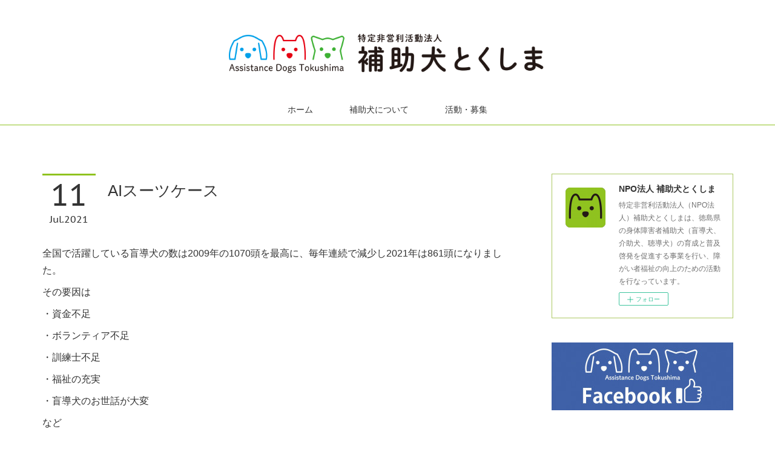

--- FILE ---
content_type: text/html; charset=utf-8
request_url: https://www.hojoken.tokushima.jp/posts/19384494
body_size: 11135
content:
<!doctype html>

            <html lang="ja" data-reactroot=""><head><meta charSet="UTF-8"/><meta http-equiv="X-UA-Compatible" content="IE=edge"/><meta name="viewport" content="width=device-width,user-scalable=no,initial-scale=1.0,minimum-scale=1.0,maximum-scale=1.0"/><title data-react-helmet="true">AIスーツケース | NPO法人 補助犬とくしま</title><link data-react-helmet="true" rel="canonical" href="https://www.hojoken.tokushima.jp/posts/19384494/"/><meta name="description" content="全国で活躍している盲導犬の数は2009年の1070頭を最高に、毎年連続で減少し2021年は861頭になりました。その要因は・資金不足・ボランティア不足・訓練士不足・福祉の充実・盲導犬のお世話が大変など"/><meta name="google-site-verification" content="ESwKFAphO_tvwWPL5jFT0xFnXXd1PO5tNf9Q5ieKPrU"/><meta property="fb:app_id" content="522776621188656"/><meta property="og:url" content="https://www.hojoken.tokushima.jp/posts/19384494"/><meta property="og:type" content="article"/><meta property="og:title" content="AIスーツケース"/><meta property="og:description" content="全国で活躍している盲導犬の数は2009年の1070頭を最高に、毎年連続で減少し2021年は861頭になりました。その要因は・資金不足・ボランティア不足・訓練士不足・福祉の充実・盲導犬のお世話が大変など"/><meta property="og:image" content="https://i.ytimg.com/vi/7sMxygc9zfk/hqdefault.jpg"/><meta property="og:site_name" content="NPO法人 補助犬とくしま"/><meta property="og:locale" content="ja_JP"/><meta name="twitter:card" content="summary_large_image"/><meta name="twitter:site" content="@amebaownd"/><meta name="twitter:title" content="AIスーツケース | NPO法人 補助犬とくしま"/><meta name="twitter:description" content="全国で活躍している盲導犬の数は2009年の1070頭を最高に、毎年連続で減少し2021年は861頭になりました。その要因は・資金不足・ボランティア不足・訓練士不足・福祉の充実・盲導犬のお世話が大変など"/><meta name="twitter:image" content="https://i.ytimg.com/vi/7sMxygc9zfk/hqdefault.jpg"/><meta name="twitter:app:id:iphone" content="911640835"/><meta name="twitter:app:url:iphone" content="amebaownd://public/sites/681964/posts/19384494"/><meta name="twitter:app:id:googleplay" content="jp.co.cyberagent.madrid"/><meta name="twitter:app:url:googleplay" content="amebaownd://public/sites/681964/posts/19384494"/><meta name="twitter:app:country" content="US"/><link rel="amphtml" href="https://amp.amebaownd.com/posts/19384494"/><link rel="alternate" type="application/rss+xml" title="NPO法人 補助犬とくしま" href="https://www.hojoken.tokushima.jp/rss.xml"/><link rel="alternate" type="application/atom+xml" title="NPO法人 補助犬とくしま" href="https://www.hojoken.tokushima.jp/atom.xml"/><link rel="sitemap" type="application/xml" title="Sitemap" href="/sitemap.xml"/><link href="https://static.amebaowndme.com/madrid-frontend/css/user.min-a66be375c.css" rel="stylesheet" type="text/css"/><link href="https://static.amebaowndme.com/madrid-frontend/css/maggie/index.min-a66be375c.css" rel="stylesheet" type="text/css"/><link rel="icon" href="https://cdn.amebaowndme.com/madrid-prd/madrid-web/images/sites/681964/719c158a2aea47905d472b85fe47d09a_e0459a6876f2f1bc747cfa0bea4d3892.png?width=32&amp;height=32"/><link rel="apple-touch-icon" href="https://cdn.amebaowndme.com/madrid-prd/madrid-web/images/sites/681964/719c158a2aea47905d472b85fe47d09a_e0459a6876f2f1bc747cfa0bea4d3892.png?width=180&amp;height=180"/><style id="site-colors" charSet="UTF-8">.u-nav-clr {
  color: #333333;
}
.u-nav-bdr-clr {
  border-color: #333333;
}
.u-nav-bg-clr {
  background-color: #ffffff;
}
.u-nav-bg-bdr-clr {
  border-color: #ffffff;
}
.u-site-clr {
  color: #333333;
}
.u-base-bg-clr {
  background-color: #ffffff;
}
.u-btn-clr {
  color: #ffffff;
}
.u-btn-clr:hover,
.u-btn-clr--active {
  color: rgba(255,255,255, 0.7);
}
.u-btn-clr--disabled,
.u-btn-clr:disabled {
  color: rgba(255,255,255, 0.5);
}
.u-btn-bdr-clr {
  border-color: #45b035;
}
.u-btn-bdr-clr:hover,
.u-btn-bdr-clr--active {
  border-color: rgba(69,176,53, 0.7);
}
.u-btn-bdr-clr--disabled,
.u-btn-bdr-clr:disabled {
  border-color: rgba(69,176,53, 0.5);
}
.u-btn-bg-clr {
  background-color: #45b035;
}
.u-btn-bg-clr:hover,
.u-btn-bg-clr--active {
  background-color: rgba(69,176,53, 0.7);
}
.u-btn-bg-clr--disabled,
.u-btn-bg-clr:disabled {
  background-color: rgba(69,176,53, 0.5);
}
.u-txt-clr {
  color: #333333;
}
.u-txt-clr--lv1 {
  color: rgba(51,51,51, 0.7);
}
.u-txt-clr--lv2 {
  color: rgba(51,51,51, 0.5);
}
.u-txt-clr--lv3 {
  color: rgba(51,51,51, 0.3);
}
.u-txt-bg-clr {
  background-color: #eaeaea;
}
.u-lnk-clr,
.u-clr-area a {
  color: #45b035;
}
.u-lnk-clr:visited,
.u-clr-area a:visited {
  color: rgba(69,176,53, 0.7);
}
.u-lnk-clr:hover,
.u-clr-area a:hover {
  color: rgba(69,176,53, 0.5);
}
.u-ttl-blk-clr {
  color: #000000;
}
.u-ttl-blk-bdr-clr {
  border-color: #000000;
}
.u-ttl-blk-bdr-clr--lv1 {
  border-color: #cccccc;
}
.u-bdr-clr {
  border-color: #eeeeee;
}
.u-acnt-bdr-clr {
  border-color: #8fc31f;
}
.u-acnt-bg-clr {
  background-color: #8fc31f;
}
body {
  background-color: #ffffff;
}
blockquote {
  color: rgba(51,51,51, 0.7);
  border-left-color: #eeeeee;
};</style><style id="user-css" charSet="UTF-8">.heading-lv2__text {
    font-size: 2.5rem;
}
.heading-lv2 h2 {
border-bottom: 3px solid #3eb134;
}
h3 {
    background: #90c31f;
    padding: 10px;
    border-radius: 3px;
  margin-top: 20px;
}
.btn__item {
  border-radius: 5px !important;
}
.u-btn-bdr-clr {
    background: #abc862;
}
.u-bdr-clr {
    border-color: #abc862;
}
table.i-table {
    width: 100%;
    border: 1px solid #ccc;
    background: #f9ffc6;
 text-align: center;
}
@media only screen and (min-width: 801px){
.btn__item {
 max-width: 100%!important;
}
};</style><style media="screen and (max-width: 800px)" id="user-sp-css" charSet="UTF-8"> @media (max-width: 800px){
.btn__item {
  border-radius: 5px !important;
}
 }

;</style><script>
              (function(i,s,o,g,r,a,m){i['GoogleAnalyticsObject']=r;i[r]=i[r]||function(){
              (i[r].q=i[r].q||[]).push(arguments)},i[r].l=1*new Date();a=s.createElement(o),
              m=s.getElementsByTagName(o)[0];a.async=1;a.src=g;m.parentNode.insertBefore(a,m)
              })(window,document,'script','//www.google-analytics.com/analytics.js','ga');
            </script></head><body id="mdrd-a66be375c" class="u-txt-clr u-base-bg-clr theme-maggie plan-premium hide-owndbar "><noscript><iframe src="//www.googletagmanager.com/ns.html?id=GTM-PXK9MM" height="0" width="0" style="display:none;visibility:hidden"></iframe></noscript><script>
            (function(w,d,s,l,i){w[l]=w[l]||[];w[l].push({'gtm.start':
            new Date().getTime(),event:'gtm.js'});var f=d.getElementsByTagName(s)[0],
            j=d.createElement(s),dl=l!='dataLayer'?'&l='+l:'';j.async=true;j.src=
            '//www.googletagmanager.com/gtm.js?id='+i+dl;f.parentNode.insertBefore(j,f);
            })(window,document, 'script', 'dataLayer', 'GTM-PXK9MM');
            </script><div id="content"><div class="page " data-reactroot=""><div class="page__outer"><div class="page__inner u-base-bg-clr"><header class="page__header header u-acnt-bdr-clr u-nav-bg-clr"><div class="header__inner"><div class="header__site-info"><div class="header__logo"><div><img alt=""/></div></div></div><nav role="navigation" class="header__nav global-nav u-font js-nav-overflow-criterion is-invisible"><ul class="global-nav__list u-nav-bg-clr u-bdr-clr "><li class="global-nav__item u-bdr-clr js-nav-item " data-item-title="ホーム" data-item-page-id="2844787" data-item-url-path="./"><a target="" class="u-nav-clr u-font" href="/">ホーム</a></li><li class="global-nav__item u-bdr-clr js-nav-item " data-item-title="補助犬について" data-item-page-id="2823484" data-item-url-path="./pages/2823484/about"><a target="" class="u-nav-clr u-font" href="/pages/2823484/about">補助犬について</a></li><li class="global-nav__item u-bdr-clr js-nav-item " data-item-title="活動・募集" data-item-page-id="2823495" data-item-url-path="./pages/2823495/member"><a target="" class="u-nav-clr u-font" href="/pages/2823495/member">活動・募集</a></li></ul></nav><div class="header__icon header-icon"><span class="header-icon__item u-nav-bdr-clr"></span><span class="header-icon__item u-nav-bdr-clr"></span></div></div></header><div class="page__keyvisual keyvisual"><div style="background-image:url(https://cdn.amebaowndme.com/madrid-prd/madrid-web/images/sites/681964/2603034e80ace8359ed4f93f5ec8b409_a9f74d0829606d07f7ed8c860f1cc0f1.jpg?width=1600)" class="keyvisual__image"></div></div><div class="page__container page-container"><div class="page-container-inner"><div class="page-container__main"><div class="page__content"><div class="page__content-inner u-base-bg-clr"><div role="main" class="page__main page__main--blog-detail"><div class="section"><div class="blog-article-outer"><article class="blog-article"><div class="blog-article__inner"><div class="blog-article__header"><div class="blog-article__date"><time class="blog-post-date u-acnt-bdr-clr u-font" dateTime="2021-07-11T15:00:49Z"><span class="blog-post-date__day u-txt-clr">11</span><span class="blog-post-date__month u-txt-clr">Jul</span><span class="blog-post-date__year u-txt-clr">2021</span></time></div><div class="blog-article__title blog-title"><h1 class="blog-title__text u-txt-clr">AIスーツケース</h1></div></div><div class="blog-article__content"><div class="blog-article__body blog-body"><div class="blog-body__item"><div class="blog-body__text u-txt-clr u-clr-area" data-block-type="text"><p>全国で活躍している盲導犬の数は2009年の1070頭を最高に、毎年連続で減少し2021年は861頭になりました。</p><p>その要因は</p><p>・資金不足</p><p>・ボランティア不足</p><p>・訓練士不足</p><p>・福祉の充実</p><p>・盲導犬のお世話が大変</p><p>など</p><p>それを補う手段として「AIスーツケース」が開発されています。</p><p class="">動画をご覧ください。とにかくすごいです‼️</p></div></div><div class="blog-body__item"><div class="movie u-clr-area"><div><iframe seamless="" style="height:100%;width:100%"></iframe></div></div></div><div class="blog-body__item"><div class="blog-body__text u-txt-clr u-clr-area" data-block-type="text"><p class="">視覚障がい者の社会参画を進めるためには、AI、盲導犬、同行援助と、選択肢が広がることは素晴らしいと思います。<br></p><p>でも、あの盲導犬の「ぬくもり」は何ものにも代え難いと思うのですが・・・</p></div></div></div></div><div class="blog-article__footer"><div class="bloginfo"><div class="bloginfo__category bloginfo-category"><ul class="bloginfo-category__list bloginfo-category-list"><li class="bloginfo-category-list__item"><a class="u-txt-clr u-txt-clr--lv2" href="/posts/categories/1947695">ブログ<!-- -->(<!-- -->507<!-- -->)</a></li></ul></div></div><div class="reblog-btn-outer"><div class="reblog-btn-body"><button class="reblog-btn"><span class="reblog-btn__inner"><span class="icon icon--reblog2"></span></span></button></div></div></div></div><div class="complementary-outer complementary-outer--slot2"><div class="complementary complementary--shareButton "><div class="block-type--shareButton"><div class="share share--filled share--filled-5"><button class="share__btn--facebook share__btn share__btn--filled"><span aria-hidden="true" class="icon--facebook icon"></span></button><button class="share__btn--twitter share__btn share__btn--filled"><span aria-hidden="true" class="icon--twitter icon"></span></button><button class="share__btn--hatenabookmark share__btn share__btn--filled"><span aria-hidden="true" class="icon--hatenabookmark icon"></span></button><button class="share__btn--pocket share__btn share__btn--filled"><span aria-hidden="true" class="icon--pocket icon"></span></button><button class="share__btn--googleplus share__btn share__btn--filled"><span aria-hidden="true" class="icon--googleplus icon"></span></button></div></div></div><div class="complementary complementary--siteFollow "><div class="block-type--siteFollow"><div class="site-follow u-bdr-clr"><div class="site-follow__img"><div><img alt=""/></div></div><div class="site-follow__body"><p class="site-follow__title u-txt-clr"><span class="site-follow__title-inner ">NPO法人 補助犬とくしま</span></p><p class="site-follow__text u-txt-clr u-txt-clr--lv1">特定非営利活動法人（NPO法人）補助犬とくしまは、徳島県の身体障害者補助犬（盲導犬、介助犬、聴導犬）の育成と普及啓発を促進する事業を行い、障がい者福祉の向上のための活動を行なっています。</p><div class="site-follow__btn-outer"><button class="site-follow__btn site-follow__btn--yet"><div class="site-follow__btn-text"><span aria-hidden="true" class="site-follow__icon icon icon--plus"></span>フォロー</div></button></div></div></div></div></div><div class="complementary complementary--relatedPosts "><div class="block-type--relatedPosts"></div></div><div class="complementary complementary--postPrevNext "><div class="block-type--postPrevNext"><div class="pager pager--type1"><ul class="pager__list"><li class="pager__item pager__item--prev pager__item--bg"><a class="pager__item-inner " style="background-image:url(https://cdn.amebaowndme.com/madrid-prd/madrid-web/images/sites/681964/5a7cc0a1c5b7021308c7191fbfccc257_1f25934656b3de72e41e0bb99df7bc0e.png?width=400)" href="/posts/19406754"><time class="pager__date " dateTime="2021-07-12T15:00:38Z">2021.07.12 15:00</time><div><span class="pager__description ">介助犬のお仕事</span></div><span aria-hidden="true" class="pager__icon icon icon--disclosure-l4 "></span></a></li><li class="pager__item pager__item--next pager__item--bg"><a class="pager__item-inner " style="background-image:url(https://cdn.amebaowndme.com/madrid-prd/madrid-web/images/sites/681964/077b6f4efe92a725cae129ad4db6816a_f1446107dc3defc58b18a2029e022565.jpg?width=400)" href="/posts/19339111"><time class="pager__date " dateTime="2021-07-10T15:00:48Z">2021.07.10 15:00</time><div><span class="pager__description ">介助犬あさひです❣️</span></div><span aria-hidden="true" class="pager__icon icon icon--disclosure-r4 "></span></a></li></ul></div></div></div></div><div class="blog-article__comment"><div class="comment-list js-comment-list"><div><p class="comment-count u-txt-clr u-txt-clr--lv2"><span>0</span>コメント</p><ul><li class="comment-list__item comment-item js-comment-form"><div class="comment-item__body"><form class="comment-item__form u-bdr-clr "><div class="comment-item__form-head"><textarea type="text" id="post-comment" maxLength="1100" placeholder="コメントする..." class="comment-item__input"></textarea></div><div class="comment-item__form-foot"><p class="comment-item__count-outer"><span class="comment-item__count ">1000</span> / 1000</p><button type="submit" disabled="" class="comment-item__submit">投稿</button></div></form></div></li></ul></div></div></div><div class="pswp" tabindex="-1" role="dialog" aria-hidden="true"><div class="pswp__bg"></div><div class="pswp__scroll-wrap"><div class="pswp__container"><div class="pswp__item"></div><div class="pswp__item"></div><div class="pswp__item"></div></div><div class="pswp__ui pswp__ui--hidden"><div class="pswp__top-bar"><div class="pswp__counter"></div><button class="pswp__button pswp__button--close" title="Close (Esc)"></button><button class="pswp__button pswp__button--share" title="Share"></button><button class="pswp__button pswp__button--fs" title="Toggle fullscreen"></button><button class="pswp__button pswp__button--zoom" title="Zoom in/out"></button><div class="pswp__preloader"><div class="pswp__preloader__icn"><div class="pswp__preloader__cut"><div class="pswp__preloader__donut"></div></div></div></div></div><div class="pswp__share-modal pswp__share-modal--hidden pswp__single-tap"><div class="pswp__share-tooltip"></div></div><div class="pswp__button pswp__button--close pswp__close"><span class="pswp__close__item pswp__close"></span><span class="pswp__close__item pswp__close"></span></div><div class="pswp__bottom-bar"><button class="pswp__button pswp__button--arrow--left js-lightbox-arrow" title="Previous (arrow left)"></button><button class="pswp__button pswp__button--arrow--right js-lightbox-arrow" title="Next (arrow right)"></button></div><div class=""><div class="pswp__caption"><div class="pswp__caption"></div><div class="pswp__caption__link"><a class="js-link"></a></div></div></div></div></div></div></article></div></div></div></div></div></div><aside class="page-container__side page-container__side--east"><div class="complementary-outer complementary-outer--slot11"><div class="complementary complementary--siteFollow complementary--sidebar"><div class="block-type--siteFollow"><div class="site-follow u-bdr-clr"><div class="site-follow__img"><div><img alt=""/></div></div><div class="site-follow__body"><p class="site-follow__title u-txt-clr"><span class="site-follow__title-inner ">NPO法人 補助犬とくしま</span></p><p class="site-follow__text u-txt-clr u-txt-clr--lv1">特定非営利活動法人（NPO法人）補助犬とくしまは、徳島県の身体障害者補助犬（盲導犬、介助犬、聴導犬）の育成と普及啓発を促進する事業を行い、障がい者福祉の向上のための活動を行なっています。</p><div class="site-follow__btn-outer"><button class="site-follow__btn site-follow__btn--yet"><div class="site-follow__btn-text"><span aria-hidden="true" class="site-follow__icon icon icon--plus"></span>フォロー</div></button></div></div></div></div></div><div class="complementary complementary--image complementary--sidebar"><div class="block-type--image"><div class="img img__item--center"><div><img alt=""/></div></div></div></div><div class="complementary complementary--image complementary--sidebar"><div class="block-type--image"><div class="img img__item--center"><div><img alt=""/></div></div></div></div><div class="complementary complementary--text complementary--sidebar"><div class="block-type--text"><div style="position:relative" class="block__outer block__outer--base u-clr-area"><div style="position:relative" class="block"><div style="position:relative" class="block__inner"><div class="block-txt txt txt--s u-txt-clr"><h2><b>🐾 お問い合わせ</b></h2><p>お気軽にお問い合わせください。</p></div></div></div></div></div></div><div class="complementary complementary--text complementary--sidebar"><div class="block-type--text"><div style="position:relative" class="block__outer block__outer--base u-clr-area"><div style="position:relative" class="block"><div style="position:relative" class="block__inner"><div class="block-txt txt txt--s u-txt-clr"><p>TEL：<b>090-7574-4053</b></p><p>（10:00〜17:00　代表携帯）</p><p><br></p></div></div></div></div></div></div><div class="complementary complementary--button complementary--sidebar"><div class="block-type--button"><div class="btn btn--center"><a target="_blank" class="btn__item u-btn-bdr-clr u-btn-clr u-font btn__item--m" href="https://forms.gle/z8qZitzykWLwkFg5A">お問い合わせフォーム</a></div></div></div><div class="complementary complementary--text complementary--sidebar"><div class="block-type--text"><div style="position:relative" class="block__outer block__outer--base u-clr-area"><div style="position:relative" class="block"><div style="position:relative" class="block__inner"><div class="block-txt txt txt--s u-txt-clr"><h2><b>🐾 アクセス</b></h2><p>住所：〒770-8081 徳島県徳島市八万町弐丈53−3</p></div></div></div></div></div></div><div class="complementary complementary--map complementary--sidebar"><div class="block-type--map"><div class="map"><div class="map__body js-map"><iframe class="map-frame "></iframe></div></div></div></div><div class="complementary complementary--text complementary--sidebar"><div class="block-type--text"><div style="position:relative" class="block__outer block__outer--base u-clr-area"><div style="position:relative" class="block"><div style="position:relative" class="block__inner"><div class="block-txt txt txt--s u-txt-clr"><h2><b>🐾 サイトナビ</b></h2><p><a class="u-lnk-clr" href="https://www.hojoken.tokushima.jp/">ホーム</a></p><p><a class="u-lnk-clr" href="https://www.hojoken.tokushima.jp/pages/2823484/about">補助犬とくしまについて</a></p><p><a class="u-lnk-clr" href="https://www.hojoken.tokushima.jp/pages/2823495/member">会員・ボランティア募集</a></p></div></div></div></div></div></div><div class="complementary complementary--post complementary--sidebar"><div class="block-type--post"><div class=""><div><h4 class="complementary__heading u-ttl-blk-clr u-font">記事一覧</h4></div><div class="blog-list blog-list--summary blog-list--sidebarm blog-list--recent u-bdr-clr"><div class="blog-list__inner"></div></div></div></div></div><div class="complementary complementary--postsCategory complementary--sidebar"><div class="block-type--postsCategory"></div></div><div class="complementary complementary--postsArchive complementary--sidebar"><div class="block-type--postsArchive"></div></div><div class="complementary complementary--keywordSearch complementary--sidebar"><div class="block-type--keywordSearch"><div class="block-type--keyword-search"><div class="keyword-search u-bdr-clr"><form action="" name="keywordSearchForm0" novalidate=""><label for="keyword-search-0" aria-hidden="true" class="keyword-search__icon icon icon--search3"></label><input type="search" id="keyword-search-0" placeholder="キーワードを入力" name="keyword" maxLength="100" class="keyword-search__input"/></form></div></div></div></div><div class="pswp" tabindex="-1" role="dialog" aria-hidden="true"><div class="pswp__bg"></div><div class="pswp__scroll-wrap"><div class="pswp__container"><div class="pswp__item"></div><div class="pswp__item"></div><div class="pswp__item"></div></div><div class="pswp__ui pswp__ui--hidden"><div class="pswp__top-bar"><div class="pswp__counter"></div><button class="pswp__button pswp__button--close" title="Close (Esc)"></button><button class="pswp__button pswp__button--share" title="Share"></button><button class="pswp__button pswp__button--fs" title="Toggle fullscreen"></button><button class="pswp__button pswp__button--zoom" title="Zoom in/out"></button><div class="pswp__preloader"><div class="pswp__preloader__icn"><div class="pswp__preloader__cut"><div class="pswp__preloader__donut"></div></div></div></div></div><div class="pswp__share-modal pswp__share-modal--hidden pswp__single-tap"><div class="pswp__share-tooltip"></div></div><div class="pswp__button pswp__button--close pswp__close"><span class="pswp__close__item pswp__close"></span><span class="pswp__close__item pswp__close"></span></div><div class="pswp__bottom-bar"><button class="pswp__button pswp__button--arrow--left js-lightbox-arrow" title="Previous (arrow left)"></button><button class="pswp__button pswp__button--arrow--right js-lightbox-arrow" title="Next (arrow right)"></button></div><div class=""><div class="pswp__caption"><div class="pswp__caption"></div><div class="pswp__caption__link"><a class="js-link"></a></div></div></div></div></div></div></div></aside></div></div><footer role="contentinfo" class="page__footer footer" style="opacity:1 !important;visibility:visible !important;text-indent:0 !important;overflow:visible !important;position:static !important"><div class="footer__inner u-bdr-clr " style="opacity:1 !important;visibility:visible !important;text-indent:0 !important;overflow:visible !important;display:block !important;transform:none !important"><div class="footer__item u-bdr-clr" style="opacity:1 !important;visibility:visible !important;text-indent:0 !important;overflow:visible !important;display:block !important;transform:none !important"><p class="footer__copyright u-font"><small class="u-txt-clr u-txt-clr--lv2 u-font" style="color:rgba(51,51,51, 0.5) !important">© 2019 特定非営利活動法人 補助犬とくしま</small></p></div></div></footer></div></div><div class="toast"></div></div></div><script charSet="UTF-8">window.mdrdEnv="prd";</script><script charSet="UTF-8">window.INITIAL_STATE={"authenticate":{"authCheckCompleted":false,"isAuthorized":false},"blogPostReblogs":{},"category":{},"currentSite":{"fetching":false,"status":null,"site":{}},"shopCategory":{},"categories":{},"notifications":{},"page":{},"paginationTitle":{},"postArchives":{},"postComments":{"19384494":{"data":[],"pagination":{"total":0,"offset":0,"limit":3,"cursors":{"after":"","before":""}},"fetching":false},"submitting":false,"postStatus":null},"postDetail":{"postDetail-blogPostId:19384494":{"fetching":false,"loaded":true,"meta":{"code":200},"data":{"id":"19384494","userId":"855154","siteId":"681964","status":"publish","title":"AIスーツケース","contents":[{"type":"text","format":"html","value":"\u003Cp\u003E全国で活躍している盲導犬の数は2009年の1070頭を最高に、毎年連続で減少し2021年は861頭になりました。\u003C\u002Fp\u003E\u003Cp\u003Eその要因は\u003C\u002Fp\u003E\u003Cp\u003E・資金不足\u003C\u002Fp\u003E\u003Cp\u003E・ボランティア不足\u003C\u002Fp\u003E\u003Cp\u003E・訓練士不足\u003C\u002Fp\u003E\u003Cp\u003E・福祉の充実\u003C\u002Fp\u003E\u003Cp\u003E・盲導犬のお世話が大変\u003C\u002Fp\u003E\u003Cp\u003Eなど\u003C\u002Fp\u003E\u003Cp\u003Eそれを補う手段として「AIスーツケース」が開発されています。\u003C\u002Fp\u003E\u003Cp class=\"\"\u003E動画をご覧ください。とにかくすごいです‼️\u003C\u002Fp\u003E"},{"type":"video","provider":"","url":"https:\u002F\u002Fyoutu.be\u002F7sMxygc9zfk","json":{"thumbnail":"https:\u002F\u002Fi.ytimg.com\u002Fvi\u002F7sMxygc9zfk\u002Fhqdefault.jpg","provider":"YouTube","url":"https:\u002F\u002Fyoutu.be\u002F7sMxygc9zfk","title":"AIスーツケース・デモンストレーション＠コレド室町（日本橋）","description":""},"html":"\u003Ciframe width=\"356\" height=\"200\" src=\"https:\u002F\u002Fwww.youtube.com\u002Fembed\u002F7sMxygc9zfk?autohide=1&feature=oembed&showinfo=0\" frameborder=\"0\" allowfullscreen\u003E\u003C\u002Fiframe\u003E"},{"type":"text","format":"html","value":"\u003Cp class=\"\"\u003E視覚障がい者の社会参画を進めるためには、AI、盲導犬、同行援助と、選択肢が広がることは素晴らしいと思います。\u003Cbr\u003E\u003C\u002Fp\u003E\u003Cp\u003Eでも、あの盲導犬の「ぬくもり」は何ものにも代え難いと思うのですが・・・\u003C\u002Fp\u003E"}],"urlPath":"","publishedUrl":"https:\u002F\u002Fwww.hojoken.tokushima.jp\u002Fposts\u002F19384494","ogpDescription":"","ogpImageUrl":"","contentFiltered":"","viewCount":0,"commentCount":0,"reblogCount":0,"prevBlogPost":{"id":"19406754","title":"介助犬のお仕事","summary":"介助犬とは手や足の不自由な人のために、日常生活動作の介助や緊急時の対応をしてくれる犬のことです。「口でくわえる」と「前足で押す」を応用して様々な介助動作をしてくれます。","imageUrl":"https:\u002F\u002Fcdn.amebaowndme.com\u002Fmadrid-prd\u002Fmadrid-web\u002Fimages\u002Fsites\u002F681964\u002F5a7cc0a1c5b7021308c7191fbfccc257_1f25934656b3de72e41e0bb99df7bc0e.png","publishedAt":"2021-07-12T15:00:38Z"},"nextBlogPost":{"id":"19339111","title":"介助犬あさひです❣️","summary":"みなさん、お久しぶりです。介助犬のあさひです。今日は、わたしのお父さんが描いた色鉛筆画を紹介します。久しぶりに依頼で描いたミニチュアダックスフンドです。","imageUrl":"https:\u002F\u002Fcdn.amebaowndme.com\u002Fmadrid-prd\u002Fmadrid-web\u002Fimages\u002Fsites\u002F681964\u002F077b6f4efe92a725cae129ad4db6816a_f1446107dc3defc58b18a2029e022565.jpg","publishedAt":"2021-07-10T15:00:48Z"},"rebloggedPost":false,"blogCategories":[{"id":"1947695","siteId":"681964","label":"ブログ","publishedCount":507,"createdAt":"2019-04-29T02:24:09Z","updatedAt":"2026-01-24T08:46:34Z"}],"user":{"id":"855154","nickname":"hojoken-tokushima","description":"","official":false,"photoUrl":"https:\u002F\u002Fprofile-api.ameba.jp\u002Fv2\u002Fas\u002Fl791aa8cb5f931853154f324206d19ef67c04ffe\u002FprofileImage?cat=300","followingCount":0,"createdAt":"2019-04-28T23:59:18Z","updatedAt":"2026-01-17T08:43:54Z"},"updateUser":{"id":"855154","nickname":"hojoken-tokushima","description":"","official":false,"photoUrl":"https:\u002F\u002Fprofile-api.ameba.jp\u002Fv2\u002Fas\u002Fl791aa8cb5f931853154f324206d19ef67c04ffe\u002FprofileImage?cat=300","followingCount":0,"createdAt":"2019-04-28T23:59:18Z","updatedAt":"2026-01-17T08:43:54Z"},"comments":{"pagination":{"total":0,"offset":0,"limit":3,"cursors":{"after":"","before":""}},"data":[]},"publishedAt":"2021-07-11T15:00:49Z","createdAt":"2021-07-11T16:11:51Z","updatedAt":"2021-07-11T16:40:49Z","version":3}}},"postList":{},"shopList":{},"shopItemDetail":{},"pureAd":{},"keywordSearch":{},"proxyFrame":{"loaded":false},"relatedPostList":{},"route":{"route":{"path":"\u002Fposts\u002F:blog_post_id","component":function Connect(props, context) {
        _classCallCheck(this, Connect);

        var _this = _possibleConstructorReturn(this, _Component.call(this, props, context));

        _this.version = version;
        _this.store = props.store || context.store;

        (0, _invariant2["default"])(_this.store, 'Could not find "store" in either the context or ' + ('props of "' + connectDisplayName + '". ') + 'Either wrap the root component in a <Provider>, ' + ('or explicitly pass "store" as a prop to "' + connectDisplayName + '".'));

        var storeState = _this.store.getState();
        _this.state = { storeState: storeState };
        _this.clearCache();
        return _this;
      },"route":{"id":"0","type":"blog_post_detail","idForType":"0","title":"","urlPath":"\u002Fposts\u002F:blog_post_id","isHomePage":false}},"params":{"blog_post_id":"19384494"},"location":{"pathname":"\u002Fposts\u002F19384494","search":"","hash":"","action":"POP","key":"vdhwwp","query":{}}},"siteConfig":{"tagline":"特定非営利活動法人（NPO法人）補助犬とくしまは、徳島県の身体障害者補助犬（盲導犬、介助犬、聴導犬）の育成と普及啓発を促進する事業を行い、障がい者福祉の向上のための活動を行なっています。","title":"NPO法人 補助犬とくしま","copyright":"© 2019 特定非営利活動法人 補助犬とくしま","iconUrl":"https:\u002F\u002Fcdn.amebaowndme.com\u002Fmadrid-prd\u002Fmadrid-web\u002Fimages\u002Fsites\u002F681964\u002Ff2d7bcb4acf0efa11ad165422dff86e9_25bc2a50a95f9456ad0d8f424d44edef.png","logoUrl":"https:\u002F\u002Fcdn.amebaowndme.com\u002Fmadrid-prd\u002Fmadrid-web\u002Fimages\u002Fsites\u002F681964\u002F67d904fc8b65e15d689b8e73ca214040_856252ee4e3e5e23d91fd7a8c4de6276.png","coverImageUrl":"https:\u002F\u002Fcdn.amebaowndme.com\u002Fmadrid-prd\u002Fmadrid-web\u002Fimages\u002Fsites\u002F681964\u002F2603034e80ace8359ed4f93f5ec8b409_a9f74d0829606d07f7ed8c860f1cc0f1.jpg","homePageId":"2844787","siteId":"681964","siteCategoryIds":[371],"themeId":"13","theme":"maggie","shopId":"","openedShop":false,"shop":{"law":{"userType":"","corporateName":"","firstName":"","lastName":"","zipCode":"","prefecture":"","address":"","telNo":"","aboutContact":"","aboutPrice":"","aboutPay":"","aboutService":"","aboutReturn":""},"privacyPolicy":{"operator":"","contact":"","collectAndUse":"","restrictionToThirdParties":"","supervision":"","disclosure":"","cookie":""}},"user":{"id":"855154","nickname":"hojoken-tokushima","photoUrl":"","createdAt":"2019-04-28T23:59:18Z","updatedAt":"2026-01-17T08:43:54Z"},"commentApproval":"accept","plan":{"id":"6","name":"premium-annual","ownd_header":true,"powered_by":true,"pure_ads":true},"verifiedType":"general","navigations":[{"title":"ホーム","urlPath":".\u002F","target":"_self","pageId":"2844787"},{"title":"補助犬について","urlPath":".\u002Fpages\u002F2823484\u002Fabout","target":"_self","pageId":"2823484"},{"title":"活動・募集","urlPath":".\u002Fpages\u002F2823495\u002Fmember","target":"_self","pageId":"2823495"}],"routings":[{"id":"0","type":"blog","idForType":"0","title":"","urlPath":"\u002Fposts\u002Fpage\u002F:page_num","isHomePage":false},{"id":"0","type":"blog_post_archive","idForType":"0","title":"","urlPath":"\u002Fposts\u002Farchives\u002F:yyyy\u002F:mm","isHomePage":false},{"id":"0","type":"blog_post_archive","idForType":"0","title":"","urlPath":"\u002Fposts\u002Farchives\u002F:yyyy\u002F:mm\u002Fpage\u002F:page_num","isHomePage":false},{"id":"0","type":"blog_post_category","idForType":"0","title":"","urlPath":"\u002Fposts\u002Fcategories\u002F:category_id","isHomePage":false},{"id":"0","type":"blog_post_category","idForType":"0","title":"","urlPath":"\u002Fposts\u002Fcategories\u002F:category_id\u002Fpage\u002F:page_num","isHomePage":false},{"id":"0","type":"author","idForType":"0","title":"","urlPath":"\u002Fauthors\u002F:user_id","isHomePage":false},{"id":"0","type":"author","idForType":"0","title":"","urlPath":"\u002Fauthors\u002F:user_id\u002Fpage\u002F:page_num","isHomePage":false},{"id":"0","type":"blog_post_category","idForType":"0","title":"","urlPath":"\u002Fposts\u002Fcategory\u002F:category_id","isHomePage":false},{"id":"0","type":"blog_post_category","idForType":"0","title":"","urlPath":"\u002Fposts\u002Fcategory\u002F:category_id\u002Fpage\u002F:page_num","isHomePage":false},{"id":"0","type":"blog_post_detail","idForType":"0","title":"","urlPath":"\u002Fposts\u002F:blog_post_id","isHomePage":false},{"id":"0","type":"keywordSearch","idForType":"0","title":"","urlPath":"\u002Fsearch\u002Fq\u002F:query","isHomePage":false},{"id":"0","type":"keywordSearch","idForType":"0","title":"","urlPath":"\u002Fsearch\u002Fq\u002F:query\u002Fpage\u002F:page_num","isHomePage":false},{"id":"8345721","type":"static","idForType":"0","title":"ページ","urlPath":"\u002Fpages\u002F8345721\u002F","isHomePage":false},{"id":"8345721","type":"static","idForType":"0","title":"ページ","urlPath":"\u002Fpages\u002F8345721\u002F:url_path","isHomePage":false},{"id":"8345714","type":"static","idForType":"0","title":"ページ","urlPath":"\u002Fpages\u002F8345714\u002F","isHomePage":false},{"id":"8345714","type":"static","idForType":"0","title":"ページ","urlPath":"\u002Fpages\u002F8345714\u002F:url_path","isHomePage":false},{"id":"3042121","type":"static","idForType":"0","title":"ページ","urlPath":"\u002Fpages\u002F3042121\u002F","isHomePage":false},{"id":"3042121","type":"static","idForType":"0","title":"ページ","urlPath":"\u002Fpages\u002F3042121\u002F:url_path","isHomePage":false},{"id":"2996924","type":"static","idForType":"0","title":"ページ","urlPath":"\u002Fpages\u002F2996924\u002F","isHomePage":false},{"id":"2996924","type":"static","idForType":"0","title":"ページ","urlPath":"\u002Fpages\u002F2996924\u002F:url_path","isHomePage":false},{"id":"2844787","type":"static","idForType":"0","title":"ホーム","urlPath":"\u002Fpages\u002F2844787\u002F","isHomePage":true},{"id":"2844787","type":"static","idForType":"0","title":"ホーム","urlPath":"\u002Fpages\u002F2844787\u002F:url_path","isHomePage":true},{"id":"2823495","type":"static","idForType":"0","title":"活動・募集","urlPath":"\u002Fpages\u002F2823495\u002F","isHomePage":false},{"id":"2823495","type":"static","idForType":"0","title":"活動・募集","urlPath":"\u002Fpages\u002F2823495\u002F:url_path","isHomePage":false},{"id":"2823485","type":"blog","idForType":"0","title":"ブログ","urlPath":"\u002Fpages\u002F2823485\u002F","isHomePage":false},{"id":"2823485","type":"blog","idForType":"0","title":"ブログ","urlPath":"\u002Fpages\u002F2823485\u002F:url_path","isHomePage":false},{"id":"2823484","type":"static","idForType":"0","title":"補助犬について","urlPath":"\u002Fpages\u002F2823484\u002F","isHomePage":false},{"id":"2823484","type":"static","idForType":"0","title":"補助犬について","urlPath":"\u002Fpages\u002F2823484\u002F:url_path","isHomePage":false},{"id":"2844787","type":"static","idForType":"0","title":"ホーム","urlPath":"\u002F","isHomePage":true}],"siteColors":{"navigationBackground":"#ffffff","navigationText":"#333333","siteTitleText":"#333333","background":"#ffffff","buttonBackground":"#45b035","buttonText":"#ffffff","text":"#333333","link":"#45b035","titleBlock":"#000000","border":"#eeeeee","accent":"#8fc31f"},"wovnioAttribute":"","useAuthorBlock":false,"twitterHashtags":"","createdAt":"2019-04-28T23:59:47Z","seoTitle":"NPO法人 補助犬とくしま","isPreview":false,"siteCategory":[{"id":"371","label":"会社や団体"}],"previewPost":null,"previewShopItem":null,"hasAmebaIdConnection":false,"serverTime":"2026-01-29T01:12:11Z","complementaries":{"1":{"contents":{"layout":{"rows":[{"columns":[{"blocks":[]}]}]}},"created_at":"2019-08-06T05:22:02Z","updated_at":"2019-08-06T05:22:02Z"},"2":{"contents":{"layout":{"rows":[{"columns":[{"blocks":[{"type":"shareButton","design":"filled","providers":["facebook","twitter","hatenabookmark","pocket","googleplus"]},{"type":"siteFollow","description":""},{"type":"relatedPosts","layoutType":"listl","showHeading":true,"heading":"関連記事","limit":3},{"type":"postPrevNext","showImage":true}]}]}]}},"created_at":"2019-04-28T23:59:47Z","updated_at":"2019-08-06T05:22:02Z"},"3":{"contents":{"layout":{"rows":[{"columns":[{"blocks":[]}]}]}},"created_at":"2019-08-06T05:22:02Z","updated_at":"2019-08-06T05:22:02Z"},"4":{"contents":{"layout":{"rows":[{"columns":[{"blocks":[]}]}]}},"created_at":"2019-08-06T05:22:02Z","updated_at":"2019-08-06T05:22:02Z"},"11":{"contents":{"layout":{"rows":[{"columns":[{"blocks":[{"type":"siteFollow","description":""},{"type":"image","fit":true,"scale":1,"align":"center","url":"https:\u002F\u002Fcdn.amebaowndme.com\u002Fmadrid-prd\u002Fmadrid-web\u002Fimages\u002Fsites\u002F681964\u002F72d34bcf9145b9a2dbbeaf14c59e1720_1665a7971b284077881f51b73260ba2e.jpg","link":"https:\u002F\u002Fwww.facebook.com\u002Fhojoken.tokushima\u002F","width":800,"height":300,"target":"_blank"},{"type":"image","fit":true,"scale":1,"align":"center","url":"https:\u002F\u002Fcdn.amebaowndme.com\u002Fmadrid-prd\u002Fmadrid-web\u002Fimages\u002Fsites\u002F681964\u002Fb28f1e881c9a71fe89e787bdbaa2859a_ad4533c4b632e0f6418893589a4de43a.png","link":"https:\u002F\u002Fwww.hojoken.tokushima.jp\u002F","width":1200,"height":446,"target":"_blank"},{"type":"text","format":"html","value":"\u003Ch2\u003E\u003Cb\u003E🐾 お問い合わせ\u003C\u002Fb\u003E\u003C\u002Fh2\u003E\u003Cp\u003Eお気軽にお問い合わせください。\u003C\u002Fp\u003E"},{"type":"text","format":"html","value":"\u003Cp\u003ETEL：\u003Cb\u003E090-7574-4053\u003C\u002Fb\u003E\u003C\u002Fp\u003E\u003Cp\u003E（10:00〜17:00　代表携帯）\u003C\u002Fp\u003E\u003Cp\u003E\u003Cbr\u003E\u003C\u002Fp\u003E"},{"type":"button","title":"お問い合わせフォーム","align":"center","size":"m","target":"_blank","url":"https:\u002F\u002Fforms.gle\u002Fz8qZitzykWLwkFg5A"},{"type":"text","format":"html","value":"\u003Ch2\u003E\u003Cb\u003E🐾 アクセス\u003C\u002Fb\u003E\u003C\u002Fh2\u003E\u003Cp\u003E住所：〒770-8081 徳島県徳島市八万町弐丈53−3\u003C\u002Fp\u003E"},{"type":"map","storeName":"補助犬とくしま","buildingName":"","address":"徳島県徳島市八万町弐丈５３−３","zoom":14,"showWidget":false,"mapType":"roadmap","latLng":{"lat":35.6580284,"lng":139.6980081}},{"type":"text","format":"html","value":"\u003Ch2\u003E\u003Cb\u003E🐾 サイトナビ\u003C\u002Fb\u003E\u003C\u002Fh2\u003E\u003Cp\u003E\u003Ca href=\"https:\u002F\u002Fwww.hojoken.tokushima.jp\u002F\" class=\"u-lnk-clr\"\u003Eホーム\u003C\u002Fa\u003E\u003C\u002Fp\u003E\u003Cp\u003E\u003Ca href=\"https:\u002F\u002Fwww.hojoken.tokushima.jp\u002Fpages\u002F2823484\u002Fabout\" class=\"u-lnk-clr\"\u003E補助犬とくしまについて\u003C\u002Fa\u003E\u003C\u002Fp\u003E\u003Cp\u003E\u003Ca href=\"https:\u002F\u002Fwww.hojoken.tokushima.jp\u002Fpages\u002F2823495\u002Fmember\" class=\"u-lnk-clr\"\u003E会員・ボランティア募集\u003C\u002Fa\u003E\u003C\u002Fp\u003E"},{"type":"post","mode":"summary","title":"記事一覧","buttonTitle":"","limit":5,"layoutType":"sidebarm","categoryIds":"","showTitle":true,"showButton":true,"sortType":"recent"},{"type":"postsCategory","heading":"カテゴリ","showHeading":true,"showCount":true,"design":"tagcloud"},{"type":"postsArchive","heading":"アーカイブ","showHeading":true,"design":"accordion"},{"type":"keywordSearch","heading":"","showHeading":false}]}]}]}},"created_at":"2019-04-28T23:59:47Z","updated_at":"2023-03-31T08:53:17Z"}},"siteColorsCss":".u-nav-clr {\n  color: #333333;\n}\n.u-nav-bdr-clr {\n  border-color: #333333;\n}\n.u-nav-bg-clr {\n  background-color: #ffffff;\n}\n.u-nav-bg-bdr-clr {\n  border-color: #ffffff;\n}\n.u-site-clr {\n  color: #333333;\n}\n.u-base-bg-clr {\n  background-color: #ffffff;\n}\n.u-btn-clr {\n  color: #ffffff;\n}\n.u-btn-clr:hover,\n.u-btn-clr--active {\n  color: rgba(255,255,255, 0.7);\n}\n.u-btn-clr--disabled,\n.u-btn-clr:disabled {\n  color: rgba(255,255,255, 0.5);\n}\n.u-btn-bdr-clr {\n  border-color: #45b035;\n}\n.u-btn-bdr-clr:hover,\n.u-btn-bdr-clr--active {\n  border-color: rgba(69,176,53, 0.7);\n}\n.u-btn-bdr-clr--disabled,\n.u-btn-bdr-clr:disabled {\n  border-color: rgba(69,176,53, 0.5);\n}\n.u-btn-bg-clr {\n  background-color: #45b035;\n}\n.u-btn-bg-clr:hover,\n.u-btn-bg-clr--active {\n  background-color: rgba(69,176,53, 0.7);\n}\n.u-btn-bg-clr--disabled,\n.u-btn-bg-clr:disabled {\n  background-color: rgba(69,176,53, 0.5);\n}\n.u-txt-clr {\n  color: #333333;\n}\n.u-txt-clr--lv1 {\n  color: rgba(51,51,51, 0.7);\n}\n.u-txt-clr--lv2 {\n  color: rgba(51,51,51, 0.5);\n}\n.u-txt-clr--lv3 {\n  color: rgba(51,51,51, 0.3);\n}\n.u-txt-bg-clr {\n  background-color: #eaeaea;\n}\n.u-lnk-clr,\n.u-clr-area a {\n  color: #45b035;\n}\n.u-lnk-clr:visited,\n.u-clr-area a:visited {\n  color: rgba(69,176,53, 0.7);\n}\n.u-lnk-clr:hover,\n.u-clr-area a:hover {\n  color: rgba(69,176,53, 0.5);\n}\n.u-ttl-blk-clr {\n  color: #000000;\n}\n.u-ttl-blk-bdr-clr {\n  border-color: #000000;\n}\n.u-ttl-blk-bdr-clr--lv1 {\n  border-color: #cccccc;\n}\n.u-bdr-clr {\n  border-color: #eeeeee;\n}\n.u-acnt-bdr-clr {\n  border-color: #8fc31f;\n}\n.u-acnt-bg-clr {\n  background-color: #8fc31f;\n}\nbody {\n  background-color: #ffffff;\n}\nblockquote {\n  color: rgba(51,51,51, 0.7);\n  border-left-color: #eeeeee;\n}","siteFont":{"id":"27","name":"PT Sans"},"siteCss":".heading-lv2__text {\n    font-size: 2.5rem;\n}\n.heading-lv2 h2 {\nborder-bottom: 3px solid #3eb134;\n}\nh3 {\n    background: #90c31f;\n    padding: 10px;\n    border-radius: 3px;\n  margin-top: 20px;\n}\n.btn__item {\n  border-radius: 5px !important;\n}\n.u-btn-bdr-clr {\n    background: #abc862;\n}\n.u-bdr-clr {\n    border-color: #abc862;\n}\ntable.i-table {\n    width: 100%;\n    border: 1px solid #ccc;\n    background: #f9ffc6;\n text-align: center;\n}\n@media only screen and (min-width: 801px){\n.btn__item {\n max-width: 100%!important;\n}\n}","siteSpCss":" @media (max-width: 800px){\n.btn__item {\n  border-radius: 5px !important;\n}\n }\n\n","meta":{"Title":"AIスーツケース | NPO法人 補助犬とくしま","Description":"全国で活躍している盲導犬の数は2009年の1070頭を最高に、毎年連続で減少し2021年は861頭になりました。その要因は・資金不足・ボランティア不足・訓練士不足・福祉の充実・盲導犬のお世話が大変など","Keywords":"","Noindex":false,"Nofollow":false,"CanonicalUrl":"https:\u002F\u002Fwww.hojoken.tokushima.jp\u002Fposts\u002F19384494","AmpHtml":"https:\u002F\u002Famp.amebaownd.com\u002Fposts\u002F19384494","DisabledFragment":false,"OgMeta":{"Type":"article","Title":"AIスーツケース","Description":"全国で活躍している盲導犬の数は2009年の1070頭を最高に、毎年連続で減少し2021年は861頭になりました。その要因は・資金不足・ボランティア不足・訓練士不足・福祉の充実・盲導犬のお世話が大変など","Image":"https:\u002F\u002Fi.ytimg.com\u002Fvi\u002F7sMxygc9zfk\u002Fhqdefault.jpg","SiteName":"NPO法人 補助犬とくしま","Locale":"ja_JP"},"DeepLinkMeta":{"Ios":{"Url":"amebaownd:\u002F\u002Fpublic\u002Fsites\u002F681964\u002Fposts\u002F19384494","AppStoreId":"911640835","AppName":"Ameba Ownd"},"Android":{"Url":"amebaownd:\u002F\u002Fpublic\u002Fsites\u002F681964\u002Fposts\u002F19384494","AppName":"Ameba Ownd","Package":"jp.co.cyberagent.madrid"},"WebUrl":"https:\u002F\u002Fwww.hojoken.tokushima.jp\u002Fposts\u002F19384494"},"TwitterCard":{"Type":"summary_large_image","Site":"@amebaownd","Creator":"","Title":"AIスーツケース | NPO法人 補助犬とくしま","Description":"全国で活躍している盲導犬の数は2009年の1070頭を最高に、毎年連続で減少し2021年は861頭になりました。その要因は・資金不足・ボランティア不足・訓練士不足・福祉の充実・盲導犬のお世話が大変など","Image":"https:\u002F\u002Fi.ytimg.com\u002Fvi\u002F7sMxygc9zfk\u002Fhqdefault.jpg"},"TwitterAppCard":{"CountryCode":"US","IPhoneAppId":"911640835","AndroidAppPackageName":"jp.co.cyberagent.madrid","CustomUrl":"amebaownd:\u002F\u002Fpublic\u002Fsites\u002F681964\u002Fposts\u002F19384494"},"SiteName":"NPO法人 補助犬とくしま","ImageUrl":"https:\u002F\u002Fi.ytimg.com\u002Fvi\u002F7sMxygc9zfk\u002Fhqdefault.jpg","FacebookAppId":"522776621188656","InstantArticleId":"","FaviconUrl":"https:\u002F\u002Fcdn.amebaowndme.com\u002Fmadrid-prd\u002Fmadrid-web\u002Fimages\u002Fsites\u002F681964\u002F719c158a2aea47905d472b85fe47d09a_e0459a6876f2f1bc747cfa0bea4d3892.png?width=32&height=32","AppleTouchIconUrl":"https:\u002F\u002Fcdn.amebaowndme.com\u002Fmadrid-prd\u002Fmadrid-web\u002Fimages\u002Fsites\u002F681964\u002F719c158a2aea47905d472b85fe47d09a_e0459a6876f2f1bc747cfa0bea4d3892.png?width=180&height=180","RssItems":[{"title":"NPO法人 補助犬とくしま","url":"https:\u002F\u002Fwww.hojoken.tokushima.jp\u002Frss.xml"}],"AtomItems":[{"title":"NPO法人 補助犬とくしま","url":"https:\u002F\u002Fwww.hojoken.tokushima.jp\u002Fatom.xml"}]},"googleConfig":{"TrackingCode":"UA-144929968-1","SiteVerificationCode":"ESwKFAphO_tvwWPL5jFT0xFnXXd1PO5tNf9Q5ieKPrU"},"lanceTrackingUrl":"","FRM_ID_SIGNUP":"c.ownd-sites_r.ownd-sites_681964","landingPageParams":{"domain":"www.hojoken.tokushima.jp","protocol":"https","urlPath":"\u002Fposts\u002F19384494"}},"siteFollow":{},"siteServiceTokens":{},"snsFeed":{},"toastMessages":{"messages":[]},"user":{"loaded":false,"me":{}},"userSites":{"fetching":null,"sites":[]},"userSiteCategories":{}};</script><script src="https://static.amebaowndme.com/madrid-metro/js/maggie-c961039a0e890b88fbda.js" charSet="UTF-8"></script><style charSet="UTF-8">    @font-face {
      font-family: 'PT Sans';
      src: url('https://static.amebaowndme.com/madrid-frontend/fonts/userfont/PT_Sans.woff2');
    }
    .u-font {
      font-family: "PT Sans", "Helvetica Bold", "ヒラギノ角ゴ ProN W6","HiraKakuProN-W6", sans-serif;
    }  </style></body></html>